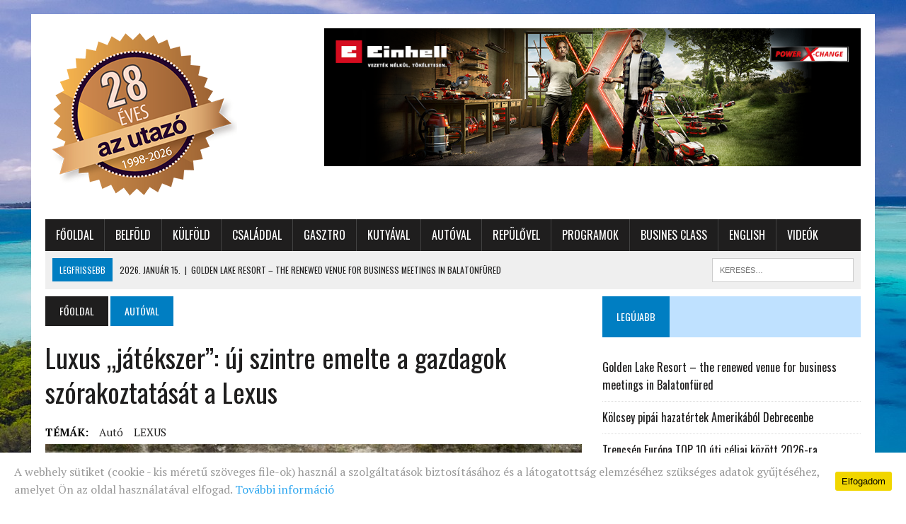

--- FILE ---
content_type: text/html; charset=UTF-8
request_url: https://azutazo.hu/luxus-jatekszer-uj-szintre-emelte-a-gazdagok-szorakoztatasat-a-lexus/
body_size: 13201
content:
<!DOCTYPE html>
<html class="no-js" lang="hu" prefix="og: http://ogp.me/ns# fb: http://ogp.me/ns/fb#" itemscope itemtype="http://schema.org/Article">
<head>
<meta charset="UTF-8">
<meta name="viewport" content="width=device-width, initial-scale=1.0">
<link rel="profile" href="http://gmpg.org/xfn/11" />
<link rel="pingback" href="https://azutazo.hu/xmlrpc.php" />
<title>Luxus &#8222;játékszer&#8221;: új szintre emelte a gazdagok szórakoztatását a Lexus &#8211; Az Utazó Magazin</title>
<meta name='robots' content='max-image-preview:large' />
	<style>img:is([sizes="auto" i], [sizes^="auto," i]) { contain-intrinsic-size: 3000px 1500px }</style>
	<link rel='dns-prefetch' href='//fonts.googleapis.com' />
<link rel="alternate" type="application/rss+xml" title="Az Utazó Magazin &raquo; hírcsatorna" href="https://azutazo.hu/feed/" />
<link rel="alternate" type="application/rss+xml" title="Az Utazó Magazin &raquo; hozzászólás hírcsatorna" href="https://azutazo.hu/comments/feed/" />
<script type="text/javascript">
/* <![CDATA[ */
window._wpemojiSettings = {"baseUrl":"https:\/\/s.w.org\/images\/core\/emoji\/15.0.3\/72x72\/","ext":".png","svgUrl":"https:\/\/s.w.org\/images\/core\/emoji\/15.0.3\/svg\/","svgExt":".svg","source":{"concatemoji":"https:\/\/azutazo.hu\/wp-includes\/js\/wp-emoji-release.min.js?ver=6.7.4"}};
/*! This file is auto-generated */
!function(i,n){var o,s,e;function c(e){try{var t={supportTests:e,timestamp:(new Date).valueOf()};sessionStorage.setItem(o,JSON.stringify(t))}catch(e){}}function p(e,t,n){e.clearRect(0,0,e.canvas.width,e.canvas.height),e.fillText(t,0,0);var t=new Uint32Array(e.getImageData(0,0,e.canvas.width,e.canvas.height).data),r=(e.clearRect(0,0,e.canvas.width,e.canvas.height),e.fillText(n,0,0),new Uint32Array(e.getImageData(0,0,e.canvas.width,e.canvas.height).data));return t.every(function(e,t){return e===r[t]})}function u(e,t,n){switch(t){case"flag":return n(e,"\ud83c\udff3\ufe0f\u200d\u26a7\ufe0f","\ud83c\udff3\ufe0f\u200b\u26a7\ufe0f")?!1:!n(e,"\ud83c\uddfa\ud83c\uddf3","\ud83c\uddfa\u200b\ud83c\uddf3")&&!n(e,"\ud83c\udff4\udb40\udc67\udb40\udc62\udb40\udc65\udb40\udc6e\udb40\udc67\udb40\udc7f","\ud83c\udff4\u200b\udb40\udc67\u200b\udb40\udc62\u200b\udb40\udc65\u200b\udb40\udc6e\u200b\udb40\udc67\u200b\udb40\udc7f");case"emoji":return!n(e,"\ud83d\udc26\u200d\u2b1b","\ud83d\udc26\u200b\u2b1b")}return!1}function f(e,t,n){var r="undefined"!=typeof WorkerGlobalScope&&self instanceof WorkerGlobalScope?new OffscreenCanvas(300,150):i.createElement("canvas"),a=r.getContext("2d",{willReadFrequently:!0}),o=(a.textBaseline="top",a.font="600 32px Arial",{});return e.forEach(function(e){o[e]=t(a,e,n)}),o}function t(e){var t=i.createElement("script");t.src=e,t.defer=!0,i.head.appendChild(t)}"undefined"!=typeof Promise&&(o="wpEmojiSettingsSupports",s=["flag","emoji"],n.supports={everything:!0,everythingExceptFlag:!0},e=new Promise(function(e){i.addEventListener("DOMContentLoaded",e,{once:!0})}),new Promise(function(t){var n=function(){try{var e=JSON.parse(sessionStorage.getItem(o));if("object"==typeof e&&"number"==typeof e.timestamp&&(new Date).valueOf()<e.timestamp+604800&&"object"==typeof e.supportTests)return e.supportTests}catch(e){}return null}();if(!n){if("undefined"!=typeof Worker&&"undefined"!=typeof OffscreenCanvas&&"undefined"!=typeof URL&&URL.createObjectURL&&"undefined"!=typeof Blob)try{var e="postMessage("+f.toString()+"("+[JSON.stringify(s),u.toString(),p.toString()].join(",")+"));",r=new Blob([e],{type:"text/javascript"}),a=new Worker(URL.createObjectURL(r),{name:"wpTestEmojiSupports"});return void(a.onmessage=function(e){c(n=e.data),a.terminate(),t(n)})}catch(e){}c(n=f(s,u,p))}t(n)}).then(function(e){for(var t in e)n.supports[t]=e[t],n.supports.everything=n.supports.everything&&n.supports[t],"flag"!==t&&(n.supports.everythingExceptFlag=n.supports.everythingExceptFlag&&n.supports[t]);n.supports.everythingExceptFlag=n.supports.everythingExceptFlag&&!n.supports.flag,n.DOMReady=!1,n.readyCallback=function(){n.DOMReady=!0}}).then(function(){return e}).then(function(){var e;n.supports.everything||(n.readyCallback(),(e=n.source||{}).concatemoji?t(e.concatemoji):e.wpemoji&&e.twemoji&&(t(e.twemoji),t(e.wpemoji)))}))}((window,document),window._wpemojiSettings);
/* ]]> */
</script>
<link rel='stylesheet' id='wp-block-library-group-css' href='https://azutazo.hu/wp-content/plugins/bwp-minify/min/?f=wp-includes/css/dist/block-library/style.min.css,wp-content/plugins/uk-cookie-consent/assets/css/style.css,wp-content/plugins/wonderplugin-slider/engine/wonderpluginsliderengine.css,wp-content/themes/mh_newsdesk/style.css,wp-content/themes/mh_newsdesk/includes/font-awesome.min.css&#038;ver=1760091020' type='text/css' media='all' />
<link rel='stylesheet' id='mh-google-fonts-css' href='https://fonts.googleapis.com/css?family=PT+Serif:300,400,400italic,600,700%7cOswald:300,400,400italic,600,700&#038;subset=latin,latin-ext' type='text/css' media='all' />
<script type="text/javascript" src="https://azutazo.hu/wp-includes/js/jquery/jquery.min.js?ver=3.7.1" id="jquery-core-js"></script>
<script type="text/javascript" src="https://azutazo.hu/wp-includes/js/jquery/jquery-migrate.min.js?ver=3.4.1" id="jquery-migrate-js"></script>
<script type='text/javascript' src='https://azutazo.hu/wp-content/plugins/bwp-minify/min/?f=wp-content/plugins/wonderplugin-slider/engine/wonderpluginsliderskins.js,wp-content/plugins/wonderplugin-slider/engine/wonderpluginslider.js,wp-content/themes/mh_newsdesk/js/scripts.js&#038;ver=1760091020'></script>
<link rel="https://api.w.org/" href="https://azutazo.hu/wp-json/" /><link rel="alternate" title="JSON" type="application/json" href="https://azutazo.hu/wp-json/wp/v2/posts/30201" /><link rel="EditURI" type="application/rsd+xml" title="RSD" href="https://azutazo.hu/xmlrpc.php?rsd" />
<meta name="generator" content="WordPress 6.7.4" />
<link rel="canonical" href="https://azutazo.hu/luxus-jatekszer-uj-szintre-emelte-a-gazdagok-szorakoztatasat-a-lexus/" />
<link rel='shortlink' href='https://azutazo.hu/?p=30201' />
<link rel="alternate" title="oEmbed (JSON)" type="application/json+oembed" href="https://azutazo.hu/wp-json/oembed/1.0/embed?url=https%3A%2F%2Fazutazo.hu%2Fluxus-jatekszer-uj-szintre-emelte-a-gazdagok-szorakoztatasat-a-lexus%2F" />
<link rel="alternate" title="oEmbed (XML)" type="text/xml+oembed" href="https://azutazo.hu/wp-json/oembed/1.0/embed?url=https%3A%2F%2Fazutazo.hu%2Fluxus-jatekszer-uj-szintre-emelte-a-gazdagok-szorakoztatasat-a-lexus%2F&#038;format=xml" />
<style id="ctcc-css" type="text/css" media="screen">
				#catapult-cookie-bar {
					box-sizing: border-box;
					max-height: 0;
					opacity: 0;
					z-index: 99999;
					overflow: hidden;
					color: #999;
					position: fixed;
					left: 0;
					bottom: 0;
					width: 100%;
					background-color: #ffffff;
				}
				#catapult-cookie-bar a {
					color: #31a8f0;
				}
				#catapult-cookie-bar .x_close span {
					background-color: #000000;
				}
				button#catapultCookie {
					background:#f1d600;
					color: #000000;
					border: 0; padding: 6px 9px; border-radius: 3px;
				}
				#catapult-cookie-bar h3 {
					color: #999;
				}
				.has-cookie-bar #catapult-cookie-bar {
					opacity: 1;
					max-height: 999px;
					min-height: 30px;
				}</style>	<style type="text/css">
    	    		.social-nav a:hover, .logo-title, .entry-content a, a:hover, .entry-meta .entry-meta-author, .entry-meta a, .comment-info, blockquote, .pagination a:hover .pagelink { color: #007ec2; }
			.main-nav li:hover, .slicknav_menu, .ticker-title, .breadcrumb a, .breadcrumb .bc-text, .button span, .widget-title span, input[type=submit], table th, .comment-section-title .comment-count, #cancel-comment-reply-link:hover, .pagination .current, .pagination .pagelink { background: #007ec2; }
			blockquote, input[type=text]:hover, input[type=email]:hover, input[type=tel]:hover, input[type=url]:hover, textarea:hover { border-color: #007ec2; }
    	    				.widget-title, .pagination a.page-numbers:hover, .dots:hover, .pagination a:hover .pagelink, .comment-section-title { background: #bfe1ff; }
			.commentlist .depth-1, .commentlist .bypostauthor .avatar { border-color: #bfe1ff; }
    	    	    	    	    		</style>
    <!--[if lt IE 9]>
<script src="https://azutazo.hu/wp-content/themes/mh_newsdesk/js/css3-mediaqueries.js"></script>
<![endif]-->
<style type="text/css" id="custom-background-css">
body.custom-background { background-color: #ffffff; background-image: url("https://azutazo.hu/wp-content/uploads/2019/03/maldives-beach.jpg"); background-position: center top; background-size: auto; background-repeat: no-repeat; background-attachment: fixed; }
</style>
	<link rel="icon" href="https://azutazo.hu/wp-content/uploads/2016/03/cropped-azutazo_favicon-32x32.png" sizes="32x32" />
<link rel="icon" href="https://azutazo.hu/wp-content/uploads/2016/03/cropped-azutazo_favicon-192x192.png" sizes="192x192" />
<link rel="apple-touch-icon" href="https://azutazo.hu/wp-content/uploads/2016/03/cropped-azutazo_favicon-180x180.png" />
<meta name="msapplication-TileImage" content="https://azutazo.hu/wp-content/uploads/2016/03/cropped-azutazo_favicon-270x270.png" />

<!-- START - Open Graph for Facebook, Google+ and Twitter Card Tags 2.2.4.2 -->
 <!-- Facebook Open Graph -->
  <meta property="og:locale" content="hu_HU"/>
  <meta property="og:site_name" content="Az Utazó Magazin"/>
  <meta property="og:title" content="Luxus &quot;játékszer&quot;: új szintre emelte a gazdagok szórakoztatását a Lexus"/>
  <meta property="og:url" content="https://azutazo.hu/luxus-jatekszer-uj-szintre-emelte-a-gazdagok-szorakoztatasat-a-lexus/"/>
  <meta property="og:type" content="article"/>
  <meta property="og:description" content="Egy hidrogénhajtású buggy (homokfutó) koncepciót leplezett le a Lexus: a ROV (Recreational Off-highway Vehicle) koncepció már első ránézésre is szórakoztató és környezetbarát kalandokat, és a luxus életstílus élményét kínálja azoknak az autósoknak, akik stílusosan szeretnék meghódítani az ismeretlen"/>
  <meta property="og:image" content="https://azutazo.hu/wp-content/uploads/2022/01/Lexus_ROV-21.jpg"/>
  <meta property="article:published_time" content="2022-01-02T10:31:23+02:00"/>
  <meta property="article:modified_time" content="2022-01-02T10:31:23+02:00" />
  <meta property="og:updated_time" content="2022-01-02T10:31:23+02:00" />
  <meta property="article:section" content="Autóval"/>
  <meta property="article:section" content="Utazás magazin hírek"/>
 <!-- Google+ / Schema.org -->
  <meta itemprop="name" content="Luxus &quot;játékszer&quot;: új szintre emelte a gazdagok szórakoztatását a Lexus"/>
  <meta itemprop="headline" content="Luxus &quot;játékszer&quot;: új szintre emelte a gazdagok szórakoztatását a Lexus"/>
  <meta itemprop="description" content="Egy hidrogénhajtású buggy (homokfutó) koncepciót leplezett le a Lexus: a ROV (Recreational Off-highway Vehicle) koncepció már első ránézésre is szórakoztató és környezetbarát kalandokat, és a luxus életstílus élményét kínálja azoknak az autósoknak, akik stílusosan szeretnék meghódítani az ismeretlen"/>
  <meta itemprop="image" content="https://azutazo.hu/wp-content/uploads/2022/01/Lexus_ROV-21.jpg"/>
 <!-- Twitter Cards -->
  <meta name="twitter:title" content="Luxus &quot;játékszer&quot;: új szintre emelte a gazdagok szórakoztatását a Lexus"/>
  <meta name="twitter:url" content="https://azutazo.hu/luxus-jatekszer-uj-szintre-emelte-a-gazdagok-szorakoztatasat-a-lexus/"/>
  <meta name="twitter:description" content="Egy hidrogénhajtású buggy (homokfutó) koncepciót leplezett le a Lexus: a ROV (Recreational Off-highway Vehicle) koncepció már első ránézésre is szórakoztató és környezetbarát kalandokat, és a luxus életstílus élményét kínálja azoknak az autósoknak, akik stílusosan szeretnék meghódítani az ismeretlen"/>
  <meta name="twitter:image" content="https://azutazo.hu/wp-content/uploads/2022/01/Lexus_ROV-21.jpg"/>
  <meta name="twitter:card" content="summary_large_image"/>
 <!-- SEO -->
 <!-- Misc. tags -->
 <!-- is_singular -->
<!-- END - Open Graph for Facebook, Google+ and Twitter Card Tags 2.2.4.2 -->
	

<script>
(function(i,s,o,g,r,a,m){i['GoogleAnalyticsObject']=r;i[r]=i[r]||function(){
	(i[r].q=i[r].q||[]).push(arguments)},i[r].l=1*new Date();a=s.createElement(o),
	m=s.getElementsByTagName(o)[0];a.async=1;a.src=g;m.parentNode.insertBefore(a,m)
})(window,document,'script','https://www.google-analytics.com/analytics.js','ga');
  ga('create', 'UA-8524017-10', 'auto');
  ga('send', 'pageview');
</script>	

	
<script type="text/javascript">
var g_today = new Date(); var g_dd = g_today.getDate(); var g_mm = g_today.getMonth()+1; var g_yyyy = g_today.getFullYear();
if(g_dd<10) { g_dd = '0'+g_dd; } if(g_mm<10) { g_mm = '0'+g_mm; } g_today = g_yyyy + g_mm + g_dd;
document.write('<scr'+'ipt src="https://adsinteractive-794b.kxcdn.com/azutazo.hu.js?v='+g_today+'" type="text/javascript"></scr'+'ipt>');
</script>


</head>
<body class="post-template-default single single-post postid-30201 single-format-standard custom-background mh-right-sb">
<div class="kapu-banner-wrapper">
  <a class="kapu-banner kapu-middle" href="#top"></a>
  <a class="kapu-banner kapu-left" href="#left"></a>
  <a class="kapu-banner kapu-right" href="#right"></a>
	

</div>
<div id="mh-wrapper">
<header class="mh-header">
	<div class="header-wrap clearfix">
				<div class="mh-col mh-1-3 header-logo">
			<a href="https://azutazo.hu/" title="Az Utazó Magazin" rel="home">
<div class="logo-wrap" role="banner">
<img src="https://azutazo.hu/wp-content/uploads/2026/01/cropped-cropped-28eves_1.png" height="250" width="271" alt="Az Utazó Magazin" />
</div>
</a>
		</div>
		<aside id="block-20" class="mh-col mh-2-3 widget_block widget_media_image"><div class="header-ad"><div class="wp-block-image">
<figure class="aligncenter size-full"><a href="https://www.einhell.hu/" target="_blank" rel=" noreferrer noopener"><img fetchpriority="high" decoding="async" width="970" height="250" src="https://azutazo.hu/wp-content/uploads/2025/04/banner_970_250-3.png" alt="" class="wp-image-44983" srcset="https://azutazo.hu/wp-content/uploads/2025/04/banner_970_250-3.png 970w, https://azutazo.hu/wp-content/uploads/2025/04/banner_970_250-3-300x77.png 300w, https://azutazo.hu/wp-content/uploads/2025/04/banner_970_250-3-800x206.png 800w" sizes="(max-width: 970px) 100vw, 970px" /></a></figure></div></div></aside>	</div>
	<div class="header-menu clearfix">
		<nav class="main-nav clearfix">
			<div class="menu-fomenu-container"><ul id="menu-fomenu" class="menu"><li id="menu-item-11" class="menu-item menu-item-type-post_type menu-item-object-page menu-item-home menu-item-11"><a href="https://azutazo.hu/">Főoldal</a></li>
<li id="menu-item-2576" class="menu-item menu-item-type-taxonomy menu-item-object-category menu-item-2576"><a href="https://azutazo.hu/category/itthon/">Belföld</a></li>
<li id="menu-item-2577" class="menu-item menu-item-type-taxonomy menu-item-object-category menu-item-2577"><a href="https://azutazo.hu/category/nagyvilag/">Külföld</a></li>
<li id="menu-item-2578" class="menu-item menu-item-type-taxonomy menu-item-object-category menu-item-2578"><a href="https://azutazo.hu/category/csaladdal/">Családdal</a></li>
<li id="menu-item-2579" class="menu-item menu-item-type-taxonomy menu-item-object-category menu-item-2579"><a href="https://azutazo.hu/category/gasztro/">Gasztro</a></li>
<li id="menu-item-2711" class="menu-item menu-item-type-custom menu-item-object-custom menu-item-2711"><a href="/category/kutyaval/">Kutyával</a></li>
<li id="menu-item-6282" class="menu-item menu-item-type-taxonomy menu-item-object-category current-post-ancestor current-menu-parent current-post-parent menu-item-6282"><a href="https://azutazo.hu/category/uton/">Autóval</a></li>
<li id="menu-item-6281" class="menu-item menu-item-type-taxonomy menu-item-object-category menu-item-6281"><a href="https://azutazo.hu/category/levegoben/">Repülővel</a></li>
<li id="menu-item-2712" class="menu-item menu-item-type-custom menu-item-object-custom menu-item-2712"><a href="/category/programajanlo">Programok</a></li>
<li id="menu-item-39527" class="menu-item menu-item-type-taxonomy menu-item-object-category menu-item-39527"><a href="https://azutazo.hu/category/busines-class/">Busines Class</a></li>
<li id="menu-item-39528" class="menu-item menu-item-type-taxonomy menu-item-object-category menu-item-39528"><a href="https://azutazo.hu/category/english/">English</a></li>
<li id="menu-item-2581" class="menu-item menu-item-type-taxonomy menu-item-object-category menu-item-2581"><a href="https://azutazo.hu/category/videok/">Videók</a></li>
</ul></div>		</nav>
		<div class="header-sub clearfix">
							<div id="ticker" class="news-ticker mh-col mh-2-3 clearfix">
			<span class="ticker-title">
			Legfrissebb		</span>
		<ul class="ticker-content">			<li class="ticker-item">
				<a class="ticker-item-link" href="https://azutazo.hu/golden-lake-resort-the-renewed-venue-for-business-meetings-in-balatonfured/" title="Golden Lake Resort &#8211; the renewed venue for business meetings in Balatonfüred">
					<span class="ticker-item-date">2026. január 15.</span>
					<span class="ticker-item-separator">|</span>
					<span class="ticker-item-title">Golden Lake Resort &#8211; the renewed venue for business meetings in Balatonfüred</span>
				</a>
			</li>			<li class="ticker-item">
				<a class="ticker-item-link" href="https://azutazo.hu/kolcsey-pipai-hazatertek-amerikabol-debrecenbe/" title="Kölcsey pipái hazatértek Amerikából Debrecenbe">
					<span class="ticker-item-date">2026. január 15.</span>
					<span class="ticker-item-separator">|</span>
					<span class="ticker-item-title">Kölcsey pipái hazatértek Amerikából Debrecenbe</span>
				</a>
			</li>			<li class="ticker-item">
				<a class="ticker-item-link" href="https://azutazo.hu/trencsen-europa-top-10-uti-celai-kozott-2026-ra/" title="Trencsén Európa TOP 10 úti céljai között 2026-ra">
					<span class="ticker-item-date">2026. január 15.</span>
					<span class="ticker-item-separator">|</span>
					<span class="ticker-item-title">Trencsén Európa TOP 10 úti céljai között 2026-ra</span>
				</a>
			</li>			<li class="ticker-item">
				<a class="ticker-item-link" href="https://azutazo.hu/golden-lake-resort-az-uzleti-talalkozasok-megujult-szintere-balatonfureden/" title="Golden Lake Resort &#8211; az üzleti találkozások megújult színtere Balatonfüreden">
					<span class="ticker-item-date">2026. január 15.</span>
					<span class="ticker-item-separator">|</span>
					<span class="ticker-item-title">Golden Lake Resort &#8211; az üzleti találkozások megújult színtere Balatonfüreden</span>
				</a>
			</li>			<li class="ticker-item">
				<a class="ticker-item-link" href="https://azutazo.hu/jegpalyak-ejszakaja-kolbasztoltes-vasarely-kiallitassal-hetvegi-programajanlo/" title="Jégpályák Éjszakája, kolbásztöltés Vasarely kiállítással &#8211; hétvégi programajánló.">
					<span class="ticker-item-date">2026. január 14.</span>
					<span class="ticker-item-separator">|</span>
					<span class="ticker-item-title">Jégpályák Éjszakája, kolbásztöltés Vasarely kiállítással &#8211; hétvégi programajánló.</span>
				</a>
			</li>	</ul>
</div>						<aside class="mh-col mh-1-3 header-search">
				<form role="search" method="get" class="search-form" action="https://azutazo.hu/">
				<label>
					<span class="screen-reader-text">Keresés:</span>
					<input type="search" class="search-field" placeholder="Keresés&hellip;" value="" name="s" />
				</label>
				<input type="submit" class="search-submit" value="Keresés" />
			</form>			</aside>
		</div>
	</div>
<!-- Facebook Pixel Code -->
<script>
!function(f,b,e,v,n,t,s){if(f.fbq)return;n=f.fbq=function(){n.callMethod?
n.callMethod.apply(n,arguments):n.queue.push(arguments)};if(!f._fbq)f._fbq=n;
n.push=n;n.loaded=!0;n.version='2.0';n.queue=[];t=b.createElement(e);t.async=!0;
t.src=v;s=b.getElementsByTagName(e)[0];s.parentNode.insertBefore(t,s)}(window,
document,'script','https://connect.facebook.net/en_US/fbevents.js');
fbq('init', '1500081026701254'); // Insert your pixel ID here.
fbq('track', 'PageView');
</script>
<noscript><img height="1" width="1" style="display:none"
src="https://www.facebook.com/tr?id=1500081026701254&ev=PageView&noscript=1"
/></noscript>
<!-- DO NOT MODIFY -->
<!-- End Facebook Pixel Code -->
	
	
</header>

<!--
<div class="banner-center">	
<div id="Azutazo_nyito_leaderboard_top_2"><script type="text/javascript">activateBanner('Azutazo_nyito_leaderboard_top_2');</script></div>
</div>
-->
	
	
<div class="banner-center">
	<div id="azutazo.hu_leaderboard_superleaderboard_billboard"></div>
</div>

<div class="banner-center-mobile">
	<div id="azutazo.hu_mobil"></div>
</div><div class="mh-section mh-group">
	<div id="main-content" class="mh-content"><nav class="breadcrumb"><span itemscope itemtype="http://data-vocabulary.org/Breadcrumb"><a href="https://azutazo.hu" itemprop="url" class="bc-home"><span itemprop="title">Főoldal</span></a></span> <span itemscope itemtype="http://data-vocabulary.org/Breadcrumb"><a href="https://azutazo.hu/category/uton/" itemprop="url"><span itemprop="title">Autóval</span></a></span></nav>
<article id="post-30201" class="post-30201 post type-post status-publish format-standard has-post-thumbnail hentry category-uton category-hirek tag-auto tag-lexus">
	<header class="entry-header clearfix">
		<h1 class="entry-title">
			Luxus &#8222;játékszer&#8221;: új szintre emelte a gazdagok szórakoztatását a Lexus		</h1>
		<div class="entry-tags clearfix"><span>TÉMÁK:</span><a href="https://azutazo.hu/tag/auto/" rel="tag">autó</a><a href="https://azutazo.hu/tag/lexus/" rel="tag">LEXUS</a></div>	</header>

	<div class="banner-center">
	<div id="zone5500937" class="goAdverticum desktopZone"></div>
	</div>
	
	
<div class="entry-thumbnail">
<img width="777" height="437" src="https://azutazo.hu/wp-content/uploads/2022/01/Lexus_ROV-21-777x437.jpg" class="attachment-content-single size-content-single wp-post-image" alt="" decoding="async" srcset="https://azutazo.hu/wp-content/uploads/2022/01/Lexus_ROV-21-777x437.jpg 777w, https://azutazo.hu/wp-content/uploads/2022/01/Lexus_ROV-21-150x85.jpg 150w, https://azutazo.hu/wp-content/uploads/2022/01/Lexus_ROV-21-180x101.jpg 180w, https://azutazo.hu/wp-content/uploads/2022/01/Lexus_ROV-21-260x146.jpg 260w, https://azutazo.hu/wp-content/uploads/2022/01/Lexus_ROV-21-373x210.jpg 373w, https://azutazo.hu/wp-content/uploads/2022/01/Lexus_ROV-21-120x67.jpg 120w" sizes="(max-width: 777px) 100vw, 777px" /></div>

		
	<p class="entry-meta">
<span class="entry-meta-date updated">2022. január 2.</span>
</p>
	<div class="entry-content clearfix">
		<p><strong>Egy hidrogénhajtású buggy (homokfutó) koncepciót leplezett le a Lexus: a ROV (Recreational Off-highway Vehicle) koncepció már első ránézésre is szórakoztató és környezetbarát kalandokat, és a luxus életstílus élményét kínálja azoknak az autósoknak, akik stílusosan szeretnék meghódítani az ismeretlent.</strong></p>
<p>Az új szabadidős terepjáró egyedülálló hidrogénüzemű járműként érkezik, közel zéró károsanyag-kibocsátású működéssel és rendkívüli terepképességekkel. Az újdonság hűen tükrözi a Lexus elkötelezettségét, hogy az izgalmas vezetési élmény és a felelős mobilitást középpontba helyező széndioxid-mentes társadalom együtt létezhessen.</p>
<p><img decoding="async" class="alignnone wp-image-30206 size-full" src="https://azutazo.hu/wp-content/uploads/2022/01/Lexus_ROV-46.jpg" alt="" width="1024" height="683" srcset="https://azutazo.hu/wp-content/uploads/2022/01/Lexus_ROV-46.jpg 1024w, https://azutazo.hu/wp-content/uploads/2022/01/Lexus_ROV-46-255x170.jpg 255w, https://azutazo.hu/wp-content/uploads/2022/01/Lexus_ROV-46-675x450.jpg 675w" sizes="(max-width: 1024px) 100vw, 1024px" /></p>
<p>&nbsp;</p>
<p>Az autó magán viseli a terepjárók minden jellegzetességét, mint a szabadon lévő felfüggesztés, a bukókeret vagy a vaskos terepabroncsok, amelyek segítségével a sáros utakon sincs megállás. Olyan karosszériát terveztek, amely megvédi az utasokat, magáénak tudhatja a Lexus ikonikus hűtőrácsát, és elegendő mozgásteret biztosít az első felfüggesztések számára. Ezenkívül az első sárvédőket úgy alkották meg, hogy védelmet nyújtsanak minden kósza kaviccsal és sárfröccsenéssel szemben.</p>
<p><img loading="lazy" decoding="async" class="alignnone wp-image-30205 size-full" src="https://azutazo.hu/wp-content/uploads/2022/01/Lexus_ROV-56.jpg" alt="" width="1024" height="683" srcset="https://azutazo.hu/wp-content/uploads/2022/01/Lexus_ROV-56.jpg 1024w, https://azutazo.hu/wp-content/uploads/2022/01/Lexus_ROV-56-255x170.jpg 255w, https://azutazo.hu/wp-content/uploads/2022/01/Lexus_ROV-56-675x450.jpg 675w" sizes="auto, (max-width: 1024px) 100vw, 1024px" /></p>
	</div>
	
	<div class="banner-center-mobile">
	<div id="zone5500951" class="goAdverticum mobileZone"></div>
	</div>
</article><div class="mh-share-buttons mh-group">
    <a class="mh-col mh-1-4 mh-facebook" href="#" onclick="window.open('http://www.facebook.com/sharer.php?u=https://azutazo.hu/luxus-jatekszer-uj-szintre-emelte-a-gazdagok-szorakoztatasat-a-lexus/&t=Luxus &#8222;játékszer&#8221;: új szintre emelte a gazdagok szórakoztatását a Lexus', 'facebookShare', 'width=626,height=436'); return false;" title="Share on Facebook">
	    <span class="mh-share-button"><i class="fa fa-facebook fa-2x"></i>SHARE</span>
	</a>
    <a class="mh-col mh-1-4 mh-twitter" href="#" onclick="window.open('http://twitter.com/share?text=Luxus &#8222;játékszer&#8221;: új szintre emelte a gazdagok szórakoztatását a Lexus -&url=https://azutazo.hu/luxus-jatekszer-uj-szintre-emelte-a-gazdagok-szorakoztatasat-a-lexus/', 'twitterShare', 'width=626,height=436'); return false;" title="Tweet This Post">
	    <span class="mh-share-button"><i class="fa fa-twitter fa-2x"></i>TWEET</span>
	</a>
    <a class="mh-col mh-1-4 mh-pinterest" href="#" onclick="window.open('http://pinterest.com/pin/create/button/?url=https://azutazo.hu/luxus-jatekszer-uj-szintre-emelte-a-gazdagok-szorakoztatasat-a-lexus/&media=https://azutazo.hu/wp-content/uploads/2022/01/Lexus_ROV-21.jpg&description=Luxus &#8222;játékszer&#8221;: új szintre emelte a gazdagok szórakoztatását a Lexus', 'pinterestShare', 'width=750,height=350'); return false;" title="Pin This Post">
	    <span class="mh-share-button"><i class="fa fa-pinterest fa-2x"></i>PIN</span>
	</a>
    <a class="mh-col mh-1-4 mh-googleplus" href="#" onclick="window.open('https://plusone.google.com/_/+1/confirm?hl=en-US&url=https://azutazo.hu/luxus-jatekszer-uj-szintre-emelte-a-gazdagok-szorakoztatasat-a-lexus/', 'googleShare', 'width=626,height=436'); return false;" title="Share on Google+" target="_blank">
	    <span class="mh-share-button"><i class="fa fa-google-plus fa-2x"></i>SHARE</span>
	</a>
</div><nav class="post-nav-wrap" role="navigation">
<ul class="post-nav clearfix">
<li class="post-nav-prev">
<a href="https://azutazo.hu/latvanyos-kepeken-a-szilveszteri-balatoni-furdozes/" rel="prev"><i class="fa fa-chevron-left"></i>Előző cikk</a></li>
<li class="post-nav-next">
<a href="https://azutazo.hu/igy-meg-biztosan-nem-latta-a-salgoi-varat/" rel="next">Következő cikk<i class="fa fa-chevron-right"></i></a></li>
</ul>
</nav>
		<h4 class="widget-title related-content-title">
			<span>Kapcsolódó cikkek</span>
		</h4>
		<div class="related-content clearfix"><article class="mh-col mh-1-4 content-grid post-26750 post type-post status-publish format-standard has-post-thumbnail hentry category-uton category-hirek tag-elektromos-auto tag-lexus">
	<div class="content-thumb content-grid-thumb">
		<a href="https://azutazo.hu/igy-latja-a-jovo-autojat-a-lexus/" title="Így látja a jövő autóját a Lexus"><img width="180" height="101" src="https://azutazo.hu/wp-content/uploads/2021/04/Lexus_LZ_Electrified_16-180x101.jpg" class="attachment-content-grid size-content-grid wp-post-image" alt="" decoding="async" loading="lazy" srcset="https://azutazo.hu/wp-content/uploads/2021/04/Lexus_LZ_Electrified_16-180x101.jpg 180w, https://azutazo.hu/wp-content/uploads/2021/04/Lexus_LZ_Electrified_16-150x85.jpg 150w, https://azutazo.hu/wp-content/uploads/2021/04/Lexus_LZ_Electrified_16-300x170.jpg 300w, https://azutazo.hu/wp-content/uploads/2021/04/Lexus_LZ_Electrified_16-777x437.jpg 777w, https://azutazo.hu/wp-content/uploads/2021/04/Lexus_LZ_Electrified_16-260x146.jpg 260w, https://azutazo.hu/wp-content/uploads/2021/04/Lexus_LZ_Electrified_16-373x210.jpg 373w, https://azutazo.hu/wp-content/uploads/2021/04/Lexus_LZ_Electrified_16-120x67.jpg 120w, https://azutazo.hu/wp-content/uploads/2021/04/Lexus_LZ_Electrified_16.jpg 800w" sizes="auto, (max-width: 180px) 100vw, 180px" />		</a>
	</div>
			<p class="entry-meta">
			<span><a href="https://azutazo.hu/category/uton/" rel="category tag">Autóval</a>, <a href="https://azutazo.hu/category/hirek/" rel="category tag">Utazás magazin hírek</a></span>
		</p>
		<h3 class="entry-title content-grid-title">
		<a href="https://azutazo.hu/igy-latja-a-jovo-autojat-a-lexus/" title="Így látja a jövő autóját a Lexus" rel="bookmark">
			Így látja a jövő autóját a Lexus		</a>
	</h3>
</article>
<hr class="mh-separator content-grid-separator"><article class="mh-col mh-1-4 content-grid post-33317 post type-post status-publish format-standard has-post-thumbnail hentry category-uton category-hirek tag-auto tag-kornyezetvedelem">
	<div class="content-thumb content-grid-thumb">
		<a href="https://azutazo.hu/uj-trend-az-autoiparban-jonnek-a-vegan-utasterek/" title="Új trend az autóiparban: jönnek a vegán utasterek"><img width="180" height="101" src="https://azutazo.hu/wp-content/uploads/2022/09/P90477086_lowRes_vegan-interior-09-20-180x101.jpg" class="attachment-content-grid size-content-grid wp-post-image" alt="" decoding="async" loading="lazy" srcset="https://azutazo.hu/wp-content/uploads/2022/09/P90477086_lowRes_vegan-interior-09-20-180x101.jpg 180w, https://azutazo.hu/wp-content/uploads/2022/09/P90477086_lowRes_vegan-interior-09-20-150x85.jpg 150w, https://azutazo.hu/wp-content/uploads/2022/09/P90477086_lowRes_vegan-interior-09-20-777x437.jpg 777w, https://azutazo.hu/wp-content/uploads/2022/09/P90477086_lowRes_vegan-interior-09-20-260x146.jpg 260w, https://azutazo.hu/wp-content/uploads/2022/09/P90477086_lowRes_vegan-interior-09-20-373x210.jpg 373w, https://azutazo.hu/wp-content/uploads/2022/09/P90477086_lowRes_vegan-interior-09-20-120x67.jpg 120w" sizes="auto, (max-width: 180px) 100vw, 180px" />		</a>
	</div>
			<p class="entry-meta">
			<span><a href="https://azutazo.hu/category/uton/" rel="category tag">Autóval</a>, <a href="https://azutazo.hu/category/hirek/" rel="category tag">Utazás magazin hírek</a></span>
		</p>
		<h3 class="entry-title content-grid-title">
		<a href="https://azutazo.hu/uj-trend-az-autoiparban-jonnek-a-vegan-utasterek/" title="Új trend az autóiparban: jönnek a vegán utasterek" rel="bookmark">
			Új trend az autóiparban: jönnek a vegán utasterek		</a>
	</h3>
</article>
<hr class="mh-separator content-grid-separator"><article class="mh-col mh-1-4 content-grid post-30474 post type-post status-publish format-standard has-post-thumbnail hentry category-uton category-hirek tag-audi tag-auto tag-elektromos-auto">
	<div class="content-thumb content-grid-thumb">
		<a href="https://azutazo.hu/elektromos-kocsikkal-tudta-le-a-vilaghires-sivatagi-turat-az-audi/" title="Elektromos kocsikkal tudta le a világhíres sivatagi túrát az Audi"><img width="180" height="101" src="https://azutazo.hu/wp-content/uploads/2022/01/a218910_medium-180x101.jpg" class="attachment-content-grid size-content-grid wp-post-image" alt="" decoding="async" loading="lazy" srcset="https://azutazo.hu/wp-content/uploads/2022/01/a218910_medium-180x101.jpg 180w, https://azutazo.hu/wp-content/uploads/2022/01/a218910_medium-150x85.jpg 150w, https://azutazo.hu/wp-content/uploads/2022/01/a218910_medium-777x437.jpg 777w, https://azutazo.hu/wp-content/uploads/2022/01/a218910_medium-260x146.jpg 260w, https://azutazo.hu/wp-content/uploads/2022/01/a218910_medium-373x210.jpg 373w, https://azutazo.hu/wp-content/uploads/2022/01/a218910_medium-120x67.jpg 120w" sizes="auto, (max-width: 180px) 100vw, 180px" />		</a>
	</div>
			<p class="entry-meta">
			<span><a href="https://azutazo.hu/category/uton/" rel="category tag">Autóval</a>, <a href="https://azutazo.hu/category/hirek/" rel="category tag">Utazás magazin hírek</a></span>
		</p>
		<h3 class="entry-title content-grid-title">
		<a href="https://azutazo.hu/elektromos-kocsikkal-tudta-le-a-vilaghires-sivatagi-turat-az-audi/" title="Elektromos kocsikkal tudta le a világhíres sivatagi túrát az Audi" rel="bookmark">
			Elektromos kocsikkal tudta le a világhíres sivatagi túrát az Audi		</a>
	</h3>
</article>
<hr class="mh-separator content-grid-separator"><article class="mh-col mh-1-4 content-grid post-35300 post type-post status-publish format-standard has-post-thumbnail hentry category-uton category-hirek tag-auto tag-csaladi-auto">
	<div class="content-thumb content-grid-thumb">
		<a href="https://azutazo.hu/unjak-a-gyerekek-a-hosszu-autoutat-nekik-keszult-ez-a-csaladi-utazokocsi/" title="Unják a gyerekek a hosszú autóutat? Nekik készült ez a családi utazókocsi!"><img width="180" height="101" src="https://azutazo.hu/wp-content/uploads/2023/03/toyota_grandhighlander_nintendo_reveal_10-180x101.jpg" class="attachment-content-grid size-content-grid wp-post-image" alt="" decoding="async" loading="lazy" srcset="https://azutazo.hu/wp-content/uploads/2023/03/toyota_grandhighlander_nintendo_reveal_10-180x101.jpg 180w, https://azutazo.hu/wp-content/uploads/2023/03/toyota_grandhighlander_nintendo_reveal_10-150x85.jpg 150w, https://azutazo.hu/wp-content/uploads/2023/03/toyota_grandhighlander_nintendo_reveal_10-777x437.jpg 777w, https://azutazo.hu/wp-content/uploads/2023/03/toyota_grandhighlander_nintendo_reveal_10-260x146.jpg 260w, https://azutazo.hu/wp-content/uploads/2023/03/toyota_grandhighlander_nintendo_reveal_10-373x210.jpg 373w, https://azutazo.hu/wp-content/uploads/2023/03/toyota_grandhighlander_nintendo_reveal_10-120x67.jpg 120w" sizes="auto, (max-width: 180px) 100vw, 180px" />		</a>
	</div>
			<p class="entry-meta">
			<span><a href="https://azutazo.hu/category/uton/" rel="category tag">Autóval</a>, <a href="https://azutazo.hu/category/hirek/" rel="category tag">Utazás magazin hírek</a></span>
		</p>
		<h3 class="entry-title content-grid-title">
		<a href="https://azutazo.hu/unjak-a-gyerekek-a-hosszu-autoutat-nekik-keszult-ez-a-csaladi-utazokocsi/" title="Unják a gyerekek a hosszú autóutat? Nekik készült ez a családi utazókocsi!" rel="bookmark">
			Unják a gyerekek a hosszú autóutat? Nekik készült ez a családi utazókocsi!		</a>
	</h3>
</article>
<hr class="mh-separator content-grid-separator">		</div>	</div>
	<aside class="mh-sidebar">
	<div id="mh_newsdesk_recent_posts-2" class="sb-widget mh_newsdesk_recent_posts widget-alias"><h4 class="widget-title"><span>Legújabb</span></h4>			<ul class="mh-rp-widget widget-list">					<li class="rp-widget-item">
						<a href="https://azutazo.hu/golden-lake-resort-the-renewed-venue-for-business-meetings-in-balatonfured/" title="Golden Lake Resort &#8211; the renewed venue for business meetings in Balatonfüred" rel="bookmark">
							Golden Lake Resort &#8211; the renewed venue for business meetings in Balatonfüred						</a>
					</li>					<li class="rp-widget-item">
						<a href="https://azutazo.hu/kolcsey-pipai-hazatertek-amerikabol-debrecenbe/" title="Kölcsey pipái hazatértek Amerikából Debrecenbe" rel="bookmark">
							Kölcsey pipái hazatértek Amerikából Debrecenbe						</a>
					</li>					<li class="rp-widget-item">
						<a href="https://azutazo.hu/trencsen-europa-top-10-uti-celai-kozott-2026-ra/" title="Trencsén Európa TOP 10 úti céljai között 2026-ra" rel="bookmark">
							Trencsén Európa TOP 10 úti céljai között 2026-ra						</a>
					</li>					<li class="rp-widget-item">
						<a href="https://azutazo.hu/golden-lake-resort-az-uzleti-talalkozasok-megujult-szintere-balatonfureden/" title="Golden Lake Resort &#8211; az üzleti találkozások megújult színtere Balatonfüreden" rel="bookmark">
							Golden Lake Resort &#8211; az üzleti találkozások megújult színtere Balatonfüreden						</a>
					</li>			</ul></div><div id="text-46" class="sb-widget clearfix widget_text"><h4 class="widget-title"><span>Kövess minket a Facebookon is!</span></h4>			<div class="textwidget"><p><iframe loading="lazy" style="border: none; overflow: hidden;" src="https://www.facebook.com/plugins/page.php?href=https%3A%2F%2Fwww.facebook.com%2FAzUtazoMagazin%2F&amp;tabs&amp;width=340&amp;height=154&amp;small_header=true&amp;adapt_container_width=false&amp;hide_cover=true&amp;show_facepile=true&amp;appId" width="100%" frameborder="0" scrolling="no"></iframe></p>
</div>
		</div><div id="text-48" class="sb-widget clearfix widget_text">			<div class="textwidget"><p><img loading="lazy" decoding="async" class="alignright size-full wp-image-32734" src="https://azutazo.hu/wp-content/uploads/2022/07/2022_summerfest_banner_640x360px.jpg" alt="" width="640" height="360" srcset="https://azutazo.hu/wp-content/uploads/2022/07/2022_summerfest_banner_640x360px.jpg 640w, https://azutazo.hu/wp-content/uploads/2022/07/2022_summerfest_banner_640x360px-150x85.jpg 150w, https://azutazo.hu/wp-content/uploads/2022/07/2022_summerfest_banner_640x360px-300x170.jpg 300w, https://azutazo.hu/wp-content/uploads/2022/07/2022_summerfest_banner_640x360px-180x101.jpg 180w, https://azutazo.hu/wp-content/uploads/2022/07/2022_summerfest_banner_640x360px-260x146.jpg 260w, https://azutazo.hu/wp-content/uploads/2022/07/2022_summerfest_banner_640x360px-373x210.jpg 373w, https://azutazo.hu/wp-content/uploads/2022/07/2022_summerfest_banner_640x360px-120x67.jpg 120w" sizes="auto, (max-width: 640px) 100vw, 640px" /><a href="https://www.kisdunamente.hu/friss/-ket-kezem-formalja-a-labam-jarja-szivem-muzsikaja-/67294/" target="_blank" rel="noopener">https://www.kisdunamente.hu/friss/-ket-kezem-formalja-a-labam-jarja-szivem-muzsikaja-/67294/</a></p>
</div>
		</div><div id="text-39" class="sb-widget clearfix widget_text">			<div class="textwidget"></div>
		</div><div id="text-12" class="sb-widget widget_text widget-alias"><h4 class="widget-title"><span>Iratkozzon fel hírlevelünkre!</span></h4>			<div class="textwidget"><div id="mmform274959" class="mmform" style="position:relative;padding-bottom:300px;height:0;overflow:hidden;max-width:100%;"></div>
<script type="text/javascript">
var uniqueId = 2749591685093715,listId = 101728,formId = 274959,iwidth=705,mmDomain='salesautopilot.s3.amazonaws.com',secondMMDomain='sw.marketingszoftverek.hu',spancont=false,secure=('https:' == document.location.protocol)?true:false;
</script>
<script type="text/javascript" src="https://d1ursyhqs5x9h1.cloudfront.net/sw/scripts/mm-embed-iframe-1.15.min.js"></script>
</div>
		</div><div id="text-12" class="sb-widget widget_text widget-alias"><h4 class="widget-title"><span>Iratkozzon fel hírlevelünkre!</span></h4>			<div class="textwidget"><div id="mmform274959" class="mmform" style="position:relative;padding-bottom:300px;height:0;overflow:hidden;max-width:100%;"></div>
<script type="text/javascript">
var uniqueId = 2749591685093715,listId = 101728,formId = 274959,iwidth=705,mmDomain='salesautopilot.s3.amazonaws.com',secondMMDomain='sw.marketingszoftverek.hu',spancont=false,secure=('https:' == document.location.protocol)?true:false;
</script>
<script type="text/javascript" src="https://d1ursyhqs5x9h1.cloudfront.net/sw/scripts/mm-embed-iframe-1.15.min.js"></script>
</div>
		</div><div id="tag_cloud-2" class="sb-widget widget_tag_cloud widget-alias"><h4 class="widget-title"><span>Témák</span></h4><div class="tagcloud"><a href="https://azutazo.hu/tag/adria/" class="tag-cloud-link tag-link-208 tag-link-position-1" style="font-size: 8.4883720930233pt;" aria-label="Adria (65 elem)">Adria</a>
<a href="https://azutazo.hu/tag/air-france/" class="tag-cloud-link tag-link-1822 tag-link-position-2" style="font-size: 8pt;" aria-label="air france (61 elem)">air france</a>
<a href="https://azutazo.hu/tag/ausztria/" class="tag-cloud-link tag-link-79 tag-link-position-3" style="font-size: 12.232558139535pt;" aria-label="ausztria (110 elem)">ausztria</a>
<a href="https://azutazo.hu/tag/auto/" class="tag-cloud-link tag-link-635 tag-link-position-4" style="font-size: 14.348837209302pt;" aria-label="autó (152 elem)">autó</a>
<a href="https://azutazo.hu/tag/balaton/" class="tag-cloud-link tag-link-103 tag-link-position-5" style="font-size: 18.255813953488pt;" aria-label="Balaton (260 elem)">Balaton</a>
<a href="https://azutazo.hu/tag/belfoldi-program/" class="tag-cloud-link tag-link-8545 tag-link-position-6" style="font-size: 12.395348837209pt;" aria-label="belföldi program (114 elem)">belföldi program</a>
<a href="https://azutazo.hu/tag/belfoldi-turizmus/" class="tag-cloud-link tag-link-483 tag-link-position-7" style="font-size: 12.720930232558pt;" aria-label="belföldi turizmus (118 elem)">belföldi turizmus</a>
<a href="https://azutazo.hu/tag/budapest/" class="tag-cloud-link tag-link-218 tag-link-position-8" style="font-size: 19.883720930233pt;" aria-label="Budapest (327 elem)">Budapest</a>
<a href="https://azutazo.hu/tag/budapest-airport/" class="tag-cloud-link tag-link-587 tag-link-position-9" style="font-size: 19.395348837209pt;" aria-label="budapest airport (311 elem)">budapest airport</a>
<a href="https://azutazo.hu/tag/becs/" class="tag-cloud-link tag-link-748 tag-link-position-10" style="font-size: 16.46511627907pt;" aria-label="bécs (203 elem)">bécs</a>
<a href="https://azutazo.hu/tag/csaladi-program/" class="tag-cloud-link tag-link-3576 tag-link-position-11" style="font-size: 10.116279069767pt;" aria-label="családi program (82 elem)">családi program</a>
<a href="https://azutazo.hu/tag/debrecen/" class="tag-cloud-link tag-link-1449 tag-link-position-12" style="font-size: 10.116279069767pt;" aria-label="debrecen (82 elem)">debrecen</a>
<a href="https://azutazo.hu/tag/elektromos-auto/" class="tag-cloud-link tag-link-7279 tag-link-position-13" style="font-size: 12.720930232558pt;" aria-label="elektromos autó (118 elem)">elektromos autó</a>
<a href="https://azutazo.hu/tag/europai-unio/" class="tag-cloud-link tag-link-751 tag-link-position-14" style="font-size: 10.116279069767pt;" aria-label="európai unió (82 elem)">európai unió</a>
<a href="https://azutazo.hu/tag/felmeres/" class="tag-cloud-link tag-link-1517 tag-link-position-15" style="font-size: 12.232558139535pt;" aria-label="felmérés (112 elem)">felmérés</a>
<a href="https://azutazo.hu/tag/ferihegy/" class="tag-cloud-link tag-link-291 tag-link-position-16" style="font-size: 9.3023255813953pt;" aria-label="Ferihegy (73 elem)">Ferihegy</a>
<a href="https://azutazo.hu/tag/ford/" class="tag-cloud-link tag-link-6891 tag-link-position-17" style="font-size: 10.604651162791pt;" aria-label="Ford (89 elem)">Ford</a>
<a href="https://azutazo.hu/tag/franciaorszag/" class="tag-cloud-link tag-link-308 tag-link-position-18" style="font-size: 8.1627906976744pt;" aria-label="franciaország (62 elem)">franciaország</a>
<a href="https://azutazo.hu/tag/gasztronomia/" class="tag-cloud-link tag-link-353 tag-link-position-19" style="font-size: 14.186046511628pt;" aria-label="gasztronómia (147 elem)">gasztronómia</a>
<a href="https://azutazo.hu/tag/horvatorszag/" class="tag-cloud-link tag-link-175 tag-link-position-20" style="font-size: 15.325581395349pt;" aria-label="Horvátország (171 elem)">Horvátország</a>
<a href="https://azutazo.hu/tag/jarvany/" class="tag-cloud-link tag-link-3144 tag-link-position-21" style="font-size: 20.209302325581pt;" aria-label="járvány (347 elem)">járvány</a>
<a href="https://azutazo.hu/tag/karacsony/" class="tag-cloud-link tag-link-286 tag-link-position-22" style="font-size: 8.1627906976744pt;" aria-label="karácsony (62 elem)">karácsony</a>
<a href="https://azutazo.hu/tag/kiallitas/" class="tag-cloud-link tag-link-847 tag-link-position-23" style="font-size: 11.093023255814pt;" aria-label="kiállítás (94 elem)">kiállítás</a>
<a href="https://azutazo.hu/tag/kina/" class="tag-cloud-link tag-link-157 tag-link-position-24" style="font-size: 12.720930232558pt;" aria-label="kína (118 elem)">kína</a>
<a href="https://azutazo.hu/tag/kornyezetvedelem/" class="tag-cloud-link tag-link-1399 tag-link-position-25" style="font-size: 9.7906976744186pt;" aria-label="környezetvédelem (79 elem)">környezetvédelem</a>
<a href="https://azutazo.hu/tag/liszt-ferenc-nemzetkozi-repuloter/" class="tag-cloud-link tag-link-7121 tag-link-position-26" style="font-size: 11.581395348837pt;" aria-label="Liszt Ferenc Nemzetközi Repülőtér (102 elem)">Liszt Ferenc Nemzetközi Repülőtér</a>
<a href="https://azutazo.hu/tag/lufthansa/" class="tag-cloud-link tag-link-573 tag-link-position-27" style="font-size: 10.767441860465pt;" aria-label="lufthansa (90 elem)">lufthansa</a>
<a href="https://azutazo.hu/tag/legikozlekedes/" class="tag-cloud-link tag-link-347 tag-link-position-28" style="font-size: 15.325581395349pt;" aria-label="légiközlekedés (173 elem)">légiközlekedés</a>
<a href="https://azutazo.hu/tag/legitarsasag/" class="tag-cloud-link tag-link-447 tag-link-position-29" style="font-size: 11.744186046512pt;" aria-label="légitársaság (104 elem)">légitársaság</a>
<a href="https://azutazo.hu/tag/legitarsasagok/" class="tag-cloud-link tag-link-7386 tag-link-position-30" style="font-size: 8.1627906976744pt;" aria-label="légitársaságok (62 elem)">légitársaságok</a>
<a href="https://azutazo.hu/tag/magyar-turisztikai-ugynokseg/" class="tag-cloud-link tag-link-8144 tag-link-position-31" style="font-size: 9.953488372093pt;" aria-label="Magyar Turisztikai Ügynökség (81 elem)">Magyar Turisztikai Ügynökség</a>
<a href="https://azutazo.hu/tag/malta/" class="tag-cloud-link tag-link-59 tag-link-position-32" style="font-size: 12.06976744186pt;" aria-label="Málta (108 elem)">Málta</a>
<a href="https://azutazo.hu/tag/mav/" class="tag-cloud-link tag-link-3714 tag-link-position-33" style="font-size: 8.9767441860465pt;" aria-label="máv (69 elem)">máv</a>
<a href="https://azutazo.hu/tag/nyiregyhaza/" class="tag-cloud-link tag-link-1619 tag-link-position-34" style="font-size: 10.767441860465pt;" aria-label="nyíregyháza (91 elem)">nyíregyháza</a>
<a href="https://azutazo.hu/tag/nemetorszag/" class="tag-cloud-link tag-link-106 tag-link-position-35" style="font-size: 14.674418604651pt;" aria-label="Németország (159 elem)">Németország</a>
<a href="https://azutazo.hu/tag/olaszorszag/" class="tag-cloud-link tag-link-69 tag-link-position-36" style="font-size: 10.767441860465pt;" aria-label="olaszország (90 elem)">olaszország</a>
<a href="https://azutazo.hu/tag/programajanlo/" class="tag-cloud-link tag-link-2219 tag-link-position-37" style="font-size: 22pt;" aria-label="programajánló (442 elem)">programajánló</a>
<a href="https://azutazo.hu/tag/parizs/" class="tag-cloud-link tag-link-194 tag-link-position-38" style="font-size: 8.3255813953488pt;" aria-label="Párizs (64 elem)">Párizs</a>
<a href="https://azutazo.hu/tag/repules/" class="tag-cloud-link tag-link-296 tag-link-position-39" style="font-size: 9.7906976744186pt;" aria-label="repülés (79 elem)">repülés</a>
<a href="https://azutazo.hu/tag/romania/" class="tag-cloud-link tag-link-1826 tag-link-position-40" style="font-size: 8.4883720930233pt;" aria-label="románia (65 elem)">románia</a>
<a href="https://azutazo.hu/tag/ryanair/" class="tag-cloud-link tag-link-311 tag-link-position-41" style="font-size: 13.209302325581pt;" aria-label="ryanair (129 elem)">ryanair</a>
<a href="https://azutazo.hu/tag/szlovakia/" class="tag-cloud-link tag-link-759 tag-link-position-42" style="font-size: 9.6279069767442pt;" aria-label="szlovákia (76 elem)">szlovákia</a>
<a href="https://azutazo.hu/tag/turizmus/" class="tag-cloud-link tag-link-571 tag-link-position-43" style="font-size: 13.209302325581pt;" aria-label="turizmus (128 elem)">turizmus</a>
<a href="https://azutazo.hu/tag/utazas/" class="tag-cloud-link tag-link-124 tag-link-position-44" style="font-size: 9.6279069767442pt;" aria-label="utazás (77 elem)">utazás</a>
<a href="https://azutazo.hu/tag/wizz-air/" class="tag-cloud-link tag-link-1446 tag-link-position-45" style="font-size: 20.046511627907pt;" aria-label="wizz air (339 elem)">wizz air</a></div>
</div><div id="block-9" class="sb-widget clearfix widget_block widget_media_image"><div class="wp-block-image">
<figure class="aligncenter size-full"><a href="https://hamablog.hu/cikkek/240710/cudy-utazo-router-igy-lesz-profi-a-mobil-wifi" target="_blank" rel="https://hamablog.hu/cikkek/240710/cudy-utazo-router-igy-lesz-profi-a-mobil-wifi"><img loading="lazy" decoding="async" width="300" height="250" src="https://azutazo.hu/wp-content/uploads/2025/03/Cudy_TR1200_300x250px_v02.jpg" alt="" class="wp-image-44516" srcset="https://azutazo.hu/wp-content/uploads/2025/03/Cudy_TR1200_300x250px_v02.jpg 300w, https://azutazo.hu/wp-content/uploads/2025/03/Cudy_TR1200_300x250px_v02-204x170.jpg 204w" sizes="auto, (max-width: 300px) 100vw, 300px" /></a></figure></div></div></aside></div>
</div>
<footer class="mh-footer">
		<div class="wrapper-inner clearfix">
			</div>
	<div class="footer-bottom">
		<div class="wrapper-inner clearfix">
							<nav class="footer-nav clearfix">
					<div class="menu-footer-container"><ul id="menu-footer" class="menu"><li id="menu-item-2675" class="menu-item menu-item-type-post_type menu-item-object-page menu-item-home menu-item-2675"><a href="https://azutazo.hu/">Főoldal</a></li>
<li id="menu-item-2676" class="menu-item menu-item-type-custom menu-item-object-custom menu-item-2676"><a href="/impresszum">Impresszum</a></li>
<li id="menu-item-2677" class="menu-item menu-item-type-custom menu-item-object-custom menu-item-2677"><a href="/mediaajanlat">Médiaajánlat</a></li>
<li id="menu-item-2678" class="menu-item menu-item-type-custom menu-item-object-custom menu-item-2678"><a href="/kapcsolat">Kapcsolat</a></li>
<li id="menu-item-2679" class="menu-item menu-item-type-custom menu-item-object-custom menu-item-2679"><a href="/jogi-nyilatkozat">Jogi nyilatkozat</a></li>
</ul></div>				</nav>
						<div class="copyright-wrap">
				<p class="copyright">
					Az Utazó © Magyarország vezető utazás magazinja				</p>
			</div>
		</div>
	</div>
</footer>
<script>window.WonderSliderOptions = {jsfolder:"https://azutazo.hu/wp-content/plugins/wonderplugin-slider/engine/"};</script>			<div id="fb-root"></div>
			<script>
				(function(d, s, id){
					var js, fjs = d.getElementsByTagName(s)[0];
					if (d.getElementById(id)) return;
					js = d.createElement(s); js.id = id;
					js.src = "//connect.facebook.net/hu_HU/sdk.js#xfbml=1&version=v2.3";
					fjs.parentNode.insertBefore(js, fjs);
				}(document, 'script', 'facebook-jssdk'));
			</script> <script type="text/javascript" id="cookie-consent-js-extra">
/* <![CDATA[ */
var ctcc_vars = {"expiry":"30","method":"","version":"2"};
/* ]]> */
</script>
<script type="text/javascript" id="icwp-wpsf-notbot-js-extra">
/* <![CDATA[ */
var shield_vars_notbot = {"strings":{"select_action":"Please select an action to perform.","are_you_sure":"Are you sure?","absolutely_sure":"Are you absolutely sure?"},"comps":{"notbot":{"ajax":{"not_bot":{"action":"shield_action","ex":"capture_not_bot","exnonce":"8f55ec1a62","ajaxurl":"https:\/\/azutazo.hu\/wp-admin\/admin-ajax.php","_wpnonce":"ace3062263","_rest_url":"https:\/\/azutazo.hu\/wp-json\/shield\/v1\/action\/capture_not_bot?exnonce=8f55ec1a62&_wpnonce=ace3062263"}},"flags":{"skip":false,"required":true}}}};
/* ]]> */
</script>
<script type='text/javascript' src='https://azutazo.hu/wp-content/plugins/bwp-minify/min/?f=wp-content/plugins/uk-cookie-consent/assets/js/uk-cookie-consent-js.js,wp-content/plugins/wp-simple-firewall/assets/dist/shield-notbot.bundle.js&#038;ver=1760091020'></script>
			
				<script type="text/javascript">
					jQuery(document).ready(function($){
												if(!catapultReadCookie("catAccCookies")){ // If the cookie has not been set then show the bar
							$("html").addClass("has-cookie-bar");
							$("html").addClass("cookie-bar-bottom-bar");
							$("html").addClass("cookie-bar-bar");
													}
																	});
				</script>
			
			<div id="catapult-cookie-bar" class=""><div class="ctcc-inner "><span class="ctcc-left-side">A webhely sütiket (cookie - kis méretű szöveges file-ok) használ a szolgáltatások biztosításához és a látogatottság elemzéséhez szükséges adatok gyűjtéséhez, amelyet Ön az oldal használatával elfogad. <a class="ctcc-more-info-link" tabindex=0 target="_blank" href="https://azutazo.hu/tajekoztato-a-cookie-k-hasznalatarol/">További információ</a></span><span class="ctcc-right-side"><button id="catapultCookie" tabindex=0 onclick="catapultAcceptCookies();">Elfogadom</button></span></div><!-- custom wrapper class --></div><!-- #catapult-cookie-bar -->


</body>
</html>

--- FILE ---
content_type: text/plain
request_url: https://www.google-analytics.com/j/collect?v=1&_v=j102&a=1597260332&t=pageview&_s=1&dl=https%3A%2F%2Fazutazo.hu%2Fluxus-jatekszer-uj-szintre-emelte-a-gazdagok-szorakoztatasat-a-lexus%2F&ul=en-us%40posix&dt=Luxus%20%E2%80%9Ej%C3%A1t%C3%A9kszer%E2%80%9D%3A%20%C3%BAj%20szintre%20emelte%20a%20gazdagok%20sz%C3%B3rakoztat%C3%A1s%C3%A1t%20a%20Lexus%20%E2%80%93%20Az%20Utaz%C3%B3%20Magazin&sr=1280x720&vp=1280x720&_u=IEBAAEABAAAAACAAI~&jid=890101834&gjid=1007200940&cid=209889790.1768631545&tid=UA-8524017-10&_gid=1160461508.1768631545&_r=1&_slc=1&z=137065602
body_size: -449
content:
2,cG-7S95J30EVY